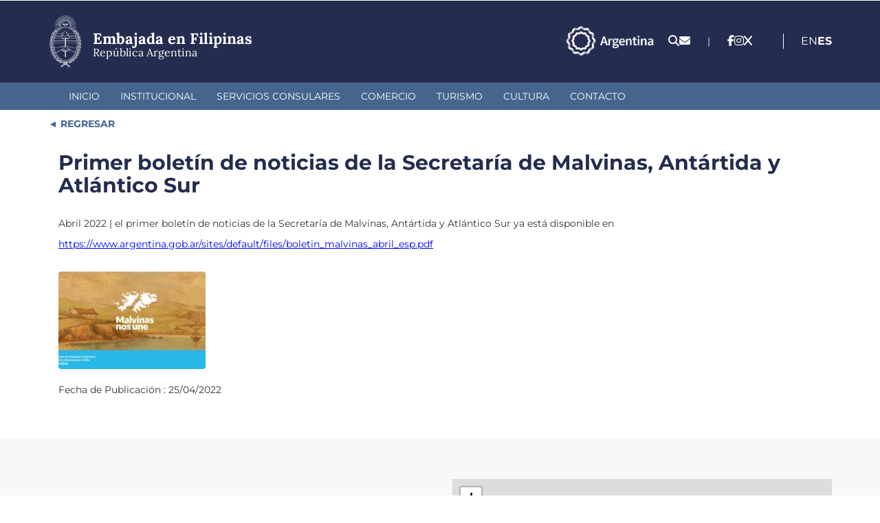

--- FILE ---
content_type: text/html; charset=utf-8
request_url: https://efili.cancilleria.gob.ar/es/primer-bolet%C3%ADn-de-noticias-de-la-secretar%C3%ADa-de-malvinas-ant%C3%A1rtida-y-atl%C3%A1ntico-sur
body_size: 8378
content:
<!DOCTYPE html>
<html lang="es" dir="ltr">
<head>
  <link rel="profile" href="http://www.w3.org/1999/xhtml/vocab" />
  <meta charset="utf-8">
  <meta name="viewport" content="width=device-width, initial-scale=1.0, user-scalable=no">
  <meta http-equiv="Content-Type" content="text/html; charset=utf-8" />
<meta name="Generator" content="Drupal 7 (http://drupal.org)" />
<link rel="canonical" href="/es/primer-bolet%C3%ADn-de-noticias-de-la-secretar%C3%ADa-de-malvinas-ant%C3%A1rtida-y-atl%C3%A1ntico-sur" />
<link rel="shortlink" href="/es/node/65329" />
<link rel="shortcut icon" href="https://efili.cancilleria.gob.ar/userfiles/favicon_0.png" type="image/png" />
  <title>Embajada en Filipinas | Primer boletín de noticias de la Secretaría de Malvinas, Antártida y Atlántico Sur  </title>
  <link type="text/css" rel="stylesheet" href="https://efili.cancilleria.gob.ar/userfiles/css/css_lQaZfjVpwP_oGNqdtWCSpJT1EMqXdMiU84ekLLxQnc4.css" media="all" />
<link type="text/css" rel="stylesheet" href="https://efili.cancilleria.gob.ar/userfiles/css/css_8VXsbw93aAT6VjJVF_-kGa4pxUqiTekmFtEqoXMRTY8.css" media="all" />
<link type="text/css" rel="stylesheet" href="https://efili.cancilleria.gob.ar/userfiles/css/css_mEgoy070vNdSq9bYfuKaT9YenbuHsjQXUtIyKymJmZ0.css" media="all" />
<link type="text/css" rel="stylesheet" href="https://efili.cancilleria.gob.ar/userfiles/css/css_WV6YAnFghy3pw9EmgGWpd_piCdfrXvON44If3N4oZk4.css" media="all" />
  <!-- HTML5 element support for IE6-8 -->
  <!--[if lt IE 9]>
    <script src="https://cdn.jsdelivr.net/html5shiv/3.7.3/html5shiv-printshiv.min.js"></script>
  <![endif]-->
  <script src="https://efili.cancilleria.gob.ar/userfiles/js/js_s5koNMBdK4BqfHyHNPWCXIL2zD0jFcPyejDZsryApj0.js"></script>
<script src="https://efili.cancilleria.gob.ar/userfiles/js/js_eaFquTHufZuFslzETYNxEnJ56EEkcaUsvdQI9tdRMpk.js"></script>
<script src="https://efili.cancilleria.gob.ar/userfiles/js/js_2OW9smDzq6Hssd0FDvQ664w9ArSoSOINoM7rtv681-0.js"></script>
<script src="https://efili.cancilleria.gob.ar/userfiles/js/js_9gtgkRdGesl6V_k0sW2KIrFdiKE-NWGF7xANwWL06Wo.js"></script>
<script src="https://efili.cancilleria.gob.ar/userfiles/js/js_6AxH_onf_v_2UEmYE4HpOFHSumUYRJJXkRieoJGlg7c.js"></script>
<script src="https://efili.cancilleria.gob.ar/userfiles/js/js__JuFmti1OZYyBBidIUJvoDOZg81ze1_8XkKpzZ5SPsY.js"></script>
<script>jQuery.extend(Drupal.settings, {"basePath":"\/","pathPrefix":"es\/","setHasJsCookie":0,"ajaxPageState":{"theme":"multirepre2023","theme_token":"oXeeYZrvGb8Cl1JrcTW2WHEZ4fG_SGulUVSZkv9nQUU","jquery_version":"1.10","js":{"sites\/all\/themes\/bootstrap\/js\/bootstrap.js":1,"sites\/all\/modules\/jquery_update\/replace\/jquery\/1.10\/jquery.min.js":1,"misc\/jquery-extend-3.4.0.js":1,"misc\/jquery-html-prefilter-3.5.0-backport.js":1,"misc\/jquery.once.js":1,"misc\/drupal.js":1,"sites\/all\/modules\/jquery_update\/replace\/ui\/ui\/minified\/jquery.ui.effect.min.js":1,"misc\/ajax.js":1,"sites\/all\/modules\/jquery_update\/js\/jquery_update.js":1,"sites\/all\/modules\/back_to_top\/js\/back_to_top.js":1,"public:\/\/languages\/es_VBF9DWdbPsqXSTJPBXIzhPN8JAFyiQMFl1122B2QJn4.js":1,"sites\/all\/libraries\/colorbox\/jquery.colorbox-min.js":1,"sites\/all\/modules\/colorbox\/js\/colorbox.js":1,"sites\/all\/modules\/colorbox\/styles\/stockholmsyndrome\/colorbox_style.js":1,"sites\/all\/modules\/colorbox\/js\/colorbox_load.js":1,"sites\/all\/modules\/lightbox2\/js\/lightbox.js":1,"sites\/all\/themes\/bootstrap\/js\/misc\/_progress.js":1,"sites\/all\/modules\/colorbox_node\/colorbox_node.js":1,"sites\/all\/themes\/multirepre2023\/bootstrap\/js\/bootstrap.min.js":1,"sites\/all\/themes\/bootstrap\/js\/misc\/ajax.js":1},"css":{"modules\/system\/system.base.css":1,"sites\/all\/modules\/ldap\/ldap_user\/ldap_user.css":1,"sites\/all\/modules\/mrec\/boletin_informativo\/boletin_informativo.css":1,"sites\/all\/modules\/colorbox_node\/colorbox_node.css":1,"sites\/all\/modules\/date\/date_api\/date.css":1,"sites\/all\/modules\/domain\/domain_nav\/domain_nav.css":1,"modules\/field\/theme\/field.css":1,"modules\/node\/node.css":1,"sites\/all\/modules\/workflow\/workflow_admin_ui\/workflow_admin_ui.css":1,"sites\/all\/modules\/youtube\/css\/youtube.css":1,"sites\/all\/modules\/views\/css\/views.css":1,"sites\/all\/modules\/back_to_top\/css\/back_to_top.css":1,"sites\/all\/modules\/ckeditor\/css\/ckeditor.css":1,"sites\/all\/modules\/colorbox\/styles\/stockholmsyndrome\/colorbox_style.css":1,"sites\/all\/modules\/ctools\/css\/ctools.css":1,"sites\/all\/modules\/ldap\/ldap_servers\/ldap_servers.admin.css":1,"sites\/all\/modules\/lightbox2\/css\/lightbox.css":1,"modules\/locale\/locale.css":1,"sites\/all\/themes\/multirepre2023\/bootstrap\/css\/bootstrap.min.css":1,"sites\/all\/themes\/multirepre2023\/bootstrap\/css\/overrides.min.css":1,"sites\/all\/themes\/multirepre2023\/css\/font-awesome.min.css":1,"sites\/all\/themes\/multirepre2023\/..\/..\/libraries\/fontawesome\/css\/all.css":1,"sites\/all\/themes\/multirepre2023\/css\/ckeditor.css":1,"sites\/all\/themes\/multirepre2023\/css\/style.css":1}},"colorbox":{"opacity":"0.85","current":"{current} of {total}","previous":"\u00ab Prev","next":"Next \u00bb","close":"Close","maxWidth":"98%","maxHeight":"98%","fixed":true,"mobiledetect":false,"mobiledevicewidth":"480px","file_public_path":"\/userfiles","specificPagesDefaultValue":"admin*\nimagebrowser*\nimg_assist*\nimce*\nnode\/add\/*\nnode\/*\/edit\nprint\/*\nprintpdf\/*\nsystem\/ajax\nsystem\/ajax\/*"},"lightbox2":{"rtl":"0","file_path":"\/(\\w\\w\/)public:\/","default_image":"\/sites\/all\/modules\/lightbox2\/images\/brokenimage.jpg","border_size":10,"font_color":"000","box_color":"fff","top_position":"","overlay_opacity":"0.8","overlay_color":"000","disable_close_click":1,"resize_sequence":0,"resize_speed":400,"fade_in_speed":400,"slide_down_speed":600,"use_alt_layout":0,"disable_resize":0,"disable_zoom":0,"force_show_nav":0,"show_caption":0,"loop_items":0,"node_link_text":"","node_link_target":0,"image_count":"Imagen !current de !total","video_count":"Video !current of !total","page_count":"Page !current of !total","lite_press_x_close":"press \u003Ca href=\u0022#\u0022 onclick=\u0022hideLightbox(); return FALSE;\u0022\u003E\u003Ckbd\u003Ex\u003C\/kbd\u003E\u003C\/a\u003E to close","download_link_text":"","enable_login":false,"enable_contact":false,"keys_close":"c x 27","keys_previous":"p 37","keys_next":"n 39","keys_zoom":"z","keys_play_pause":"32","display_image_size":"original","image_node_sizes":"()","trigger_lightbox_classes":"","trigger_lightbox_group_classes":"","trigger_slideshow_classes":"","trigger_lightframe_classes":"","trigger_lightframe_group_classes":"","custom_class_handler":0,"custom_trigger_classes":"","disable_for_gallery_lists":true,"disable_for_acidfree_gallery_lists":true,"enable_acidfree_videos":true,"slideshow_interval":5000,"slideshow_automatic_start":true,"slideshow_automatic_exit":true,"show_play_pause":true,"pause_on_next_click":false,"pause_on_previous_click":true,"loop_slides":false,"iframe_width":600,"iframe_height":400,"iframe_border":1,"enable_video":0,"useragent":"Mozilla\/5.0 (Macintosh; Intel Mac OS X 10_15_7) AppleWebKit\/537.36 (KHTML, like Gecko) Chrome\/131.0.0.0 Safari\/537.36; ClaudeBot\/1.0; +claudebot@anthropic.com)"},"back_to_top":{"back_to_top_button_trigger":100,"back_to_top_button_text":"Back to top","#attached":{"library":[["system","ui"]]}},"colorbox_node":{"width":"600px","height":"600px"},"bootstrap":{"anchorsFix":"0","anchorsSmoothScrolling":"0","formHasError":1,"popoverEnabled":1,"popoverOptions":{"animation":1,"html":0,"placement":"right","selector":"","trigger":"click","triggerAutoclose":1,"title":"","content":"","delay":0,"container":"body"},"tooltipEnabled":1,"tooltipOptions":{"animation":1,"html":0,"placement":"auto left","selector":"","trigger":"hover focus","delay":0,"container":"body"}}});</script>
  <meta name="google-site-verification" content="PNacc00YI5cqsB-VApD2nMkjCS5pOkEx4bO7u2dNSWA" />

  <!-- Leaflet mapa de contacto -->
  <link rel="stylesheet" href="https://unpkg.com/leaflet@1.9.4/dist/leaflet.css"
     integrity="sha256-p4NxAoJBhIIN+hmNHrzRCf9tD/miZyoHS5obTRR9BMY="
     crossorigin=""/>
  <script src="https://unpkg.com/leaflet@1.9.4/dist/leaflet.js"
     integrity="sha256-20nQCchB9co0qIjJZRGuk2/Z9VM+kNiyxNV1lvTlZBo="
     crossorigin=""></script>
  <!-- fin Leaflet mapa de contacto -->
  <meta name="theme-color" content="#242c4f">
  <meta name="msapplication-navbutton-color" content="#242c4f">
  <meta name="apple-mobile-web-app-status-bar-style" content="#242c4f">
</head>
<body class="html not-front not-logged-in no-sidebars page-node page-node- page-node-65329 node-type-page domain-desa-efili-multirepre-mrec-ar i18n-es">
  <div id="skip-link">
    <a href="#main-content" class="element-invisible element-focusable">Pasar al contenido principal</a>
  </div>
    <header>
  <div class="header-top">
    <div class="container">
      <div class="logo-sede-pais">
        <div class="logo">
          <!--  <a href="http://www.cancilleria.gob.ar/" target="_blank"><img class="img-responsive" src="" /></a> -->
          <a href="/es" target="_top"><img class="img-responsive" src="https://www.cancilleria.gob.ar/userfiles/recursos/logos/escudo-argentina-lineas-blanco-2024.png" alt="Escudo República Argentina - Dirige a la página inicial de esta representación." /></a>
        </div>
        <div class="nombre">
          <a href="/es" target="_top" title="Dirige a la página inicial de esta representación.">
            <h1>
              <span class="sede">Embajada en Filipinas</span>
              <span class="republica-argentina">República Argentina</span>
            </h1>
          </a>
        </div>
      </div>

      <div class="iconos-redes-idioma">
        <div class="marca-pais-logo">
          <a href="https://www.argentina.gob.ar/secretariageneral/marca-pais" target="_blank">
            <img src="https://www.cancilleria.gob.ar/userfiles/recursos/logos/logo_marca_argentina_2024_blanco_transparente.png" alt="Marca País - Argentina.gob.ar">
          </a>
        </div>
        <div class="iconos_header">
          <ul>
            <li>
              <a title="Buscador" href="/es/search">
                <span class="fa fa-search" aria-hidden="true"></span>
              </a>
            </li>
            <li>
              <!-- <a title="Formulario de contacto." href="//contact"> -->
              <a title="Formulario de contacto." href="
                /es/contacto-web                ">
                <span class="fa fa-envelope" aria-hidden="true"></span>
              </a>
            </li>
          </ul>
        </div>

                  <div class="separador">|</div>
          <div class="redes">
            <section><ul><li><a title="facebook" href="https://www.facebook.com/ArgentinaEnFilipinas" target="_blank"><i class="fa-brands fa-facebook-f" aria-hidden="true"></i></a></li><li><a title="instagram" href="https://www.instagram.com/argentinaenfilipinas/" target="_blank"><i class="fa-brands fa-instagram" aria-hidden="true"></i></a></li><li><a title="x   " href="https://twitter.com/ArgentinaEnFili" target="_blank"><i class="fa-brands fa-x   " aria-hidden="true"></i></a></li></ul></section>          </div>
        
        <div class="idiomas">
                        <div class="region region-idiomas">
    <section id="block-block-207" class="block block-block clearfix">

      
  <!-- Google Tag Manager (noscript) -->
<noscript><iframe src="https://www.googletagmanager.com/ns.html?id=GTM-5D52J4K"
height="0" width="0" style="display:none;visibility:hidden"></iframe></noscript>
<!-- End Google Tag Manager (noscript) -->


<!-- Google tag (gtag.js) -->
<script async src="https://www.googletagmanager.com/gtag/js?id=G-7KKR6BZLSN"></script>
<script>
  window.dataLayer = window.dataLayer || [];
  function gtag(){dataLayer.push(arguments);}
  gtag('js', new Date());

  gtag('config', 'G-7KKR6BZLSN');
</script>

</section>
<section id="block-locale-language" class="block block-locale clearfix">

      
  <ul class="language-switcher-locale-url"><li class="en first"><a href="/en/first-newsletter-secretariat-malvinas-islands-antarctica-and-south-atlantic" class="language-link" xml:lang="en" title="First newsletter of the Secretariat for the Malvinas Islands, Antarctica and the South Atlantic">English</a></li>
<li class="es last active"><a href="/es/primer-bolet%C3%ADn-de-noticias-de-la-secretar%C3%ADa-de-malvinas-ant%C3%A1rtida-y-atl%C3%A1ntico-sur" class="language-link active" xml:lang="es" title="Primer boletín de noticias de la Secretaría de Malvinas, Antártida y Atlántico Sur ">Español</a></li>
</ul>
</section>
<section id="block-block-194" class="block block-block clearfix">

      
  <style>
section#block-menu-menu-mercosur ul.menu.nav li a{
    background:url(/userfiles/2018/logo30aniosmercosur-repres.png);
    background-repeat:no-repeat;
    background-position:top;
    padding-top:140px;
    font-weight:bold;
    color:#0056b8;
font-size: 1.26em !important;
}
</style>
</section>
  </div>
                  </div>
      </div>
    </div><!-- container -->
  </div><!-- header-top -->

  <div class="header-menu">
    <div class="main-menu container">
      <div class="">
        <div class="navbar-header">
          <button type="button" class="navbar-toggle" data-toggle="collapse" data-target="#navbar-collapse">
            <span class="sr-only">Toggle navigation</span>
            <div>
              <span class="icon-bar"></span>
              <span class="icon-bar"></span>
              <span class="icon-bar"></span>
            </div>
            <span class="menu">MENÚ</span>
          </button>
        </div>
        <nav class="navbar-collapse collapse" id="navbar-collapse">
                        <div class="region region-menu-primario">
    <section id="block-system-main-menu" class="block block-system block-menu clearfix">

      
  <ul class="menu nav"><li class="first leaf"><a href="/es" title="">Inicio</a></li>
<li class="leaf"><a href="/es/institucional">Institucional</a></li>
<li class="leaf"><a href="/es/servicios-consulares">Servicios Consulares</a></li>
<li class="leaf"><a href="/es/comercio">Comercio</a></li>
<li class="leaf"><a href="/es/turismo">Turismo</a></li>
<li class="leaf"><a href="/es/cultura">Cultura</a></li>
<li class="last leaf"><a href="/es/contacto-sede" title="">Contacto</a></li>
</ul>
</section>
  </div>
                  </nav>
      </div>
    </div>
  </div><!-- header-menu -->
</header>

<div class="main">
  <div class="container">
            <div class="region region-pre-content">
    <section id="block-block-213" class="block block-block clearfix">

      
  <style>#block-block-213 a::before{content: "◄"; color: var(--destacado-celeste);}</style>
<div style="margin-top:10px;">
<a style="font-weight:bold;color:#45658c;text-decoration:none; cursor:pointer" xhref="javascript: history.go(-1)" onclick="
let prevUrl = document.referrer;
if(prevUrl.indexOf(window.location.host) !== -1) {
    // Ir a la página anterior si es del mismo dominio
    window.history.back();
} else {
   //Ir a home
   document.location.href='/';
}
"> REGRESAR</a>
</div>


</section>
  </div>
      </div>
  <div class="row container">
    <div class="col-xs-12 maincontent">
            <h1 class="page-header">Primer boletín de noticias de la Secretaría de Malvinas, Antártida y Atlántico Sur </h1>
                                              <div class="region region-content">
    <section id="block-system-main" class="block block-system clearfix">

      
  <article id="node-65329" class="node node-page clearfix">
    <div class="field field-name-body field-type-text-with-summary field-label-hidden"><div class="field-items"><div class="field-item even"><p>Abril 2022 | el primer bolet&iacute;n de noticias de la Secretar&iacute;a de Malvinas, Ant&aacute;rtida y Atl&aacute;ntico Sur ya est&aacute; disponible en</p>
<p><a href="https://www.argentina.gob.ar/sites/default/files/boletin_malvinas_abril_esp.pdf" style="color:blue; text-decoration:underline">https://www.argentina.gob.ar/sites/default/files/boletin_malvinas_abril_esp.pdf</a></p>
</div></div></div>    </article>

</section>
<section id="block-block-118" class="block block-block clearfix">

      
  <!-- Google Tag Manager --><noscript><iframe src="https://www.googletagmanager.com/ns.html?id=GTM-5D52J4K" height="0" width="0" style="display:none;visibility:hidden"></iframe></noscript><script>
<!--//--><![CDATA[// ><!--
(function(w,d,s,l,i){w[l]=w[l]||[];w[l].push({'gtm.start':
new Date().getTime(),event:'gtm.js'});var f=d.getElementsByTagName(s)[0],
j=d.createElement(s),dl=l!='dataLayer'?'&l='+l:'';j.async=true;j.src=
'https://www.googletagmanager.com/gtm.js?id='+i+dl;f.parentNode.insertBefore(j,f);
})(window,document,'script','dataLayer','GTM-5D52J4K');
//--><!]]>
</script><!-- End Google Tag Manager -->
</section>
<section id="block-block-181" class="block block-block clearfix">

      
  <!-- Global site tag (gtag.js) - Google Analytics -->
<script async src="https://www.googletagmanager.com/gtag/js?id=UA-86667576-9"></script>
<script>
  window.dataLayer = window.dataLayer || [];
  function gtag(){dataLayer.push(arguments);}
  gtag('js', new Date());

  gtag('config', 'UA-86667576-9');
</script>
</section>
<section id="block-block-186" class="block block-block clearfix">

      
  <!-- Global site tag (gtag.js) - Google Analytics -->
<script async src="https://www.googletagmanager.com/gtag/js?id=UA-86667576-14"></script>
<script>
  window.dataLayer = window.dataLayer || [];
  function gtag(){dataLayer.push(arguments);}
  gtag('js', new Date());

  gtag('config', 'UA-86667576-14');
</script>
</section>
<section id="block-views-imagenes-ct-pagina-block" class="block block-views clearfix">

      
  <div class="view view-imagenes-ct-pagina view-id-imagenes_ct_pagina view-display-id-block todas-las-imagenes-de-ct-pagina view-dom-id-e052c387fea048514be0dc0a17366c9f">
        
  
  
      <div class="view-content">
        <div>
      
          <a href="https://efili.cancilleria.gob.ar/userfiles/bla.jpg" title="Primer boletín de noticias de la Secretaría de Malvinas, Antártida y Atlántico Sur " class="colorbox" data-colorbox-gallery="gallery-node-65329-zVm1nuA38js" data-cbox-img-attrs="{&quot;title&quot;: &quot;&quot;, &quot;alt&quot;: &quot;&quot;}"><img class="img-responsive" src="https://efili.cancilleria.gob.ar/userfiles/styles/estilos_pagina_preview/public/bla.jpg?itok=DawSFc4m" width="300" height="200" alt="" title="" /></a>    
              
              
              </div>
    </div>
  
  
  
  
      <div class="view-footer">
      <style>
.todas-las-imagenes-de-ct-pagina {
    margin-top: 30px;
}
.todas-las-imagenes-de-ct-pagina .view-content div {
    display: grid;
    grid-template-columns: repeat(5, 1fr);
    gap: 10px;
}

.todas-las-imagenes-de-ct-pagina .view-content div img {
    width: 100%;
    height: 100%;
    object-fit: cover;
    border-radius: 4px;
}
</style>    </div>
  
  
</div>
</section>
<section id="block-views-revision-block-1" class="block block-views clearfix">

      
  <div class="view view-revision view-id-revision view-display-id-block_1 view-dom-id-ccf6902a739829373f2dfb966bda3df4">
        
  
  
      <div class="view-content">
        <div class="views-row views-row-1 views-row-odd views-row-first views-row-last">
      
  <div class="views-field views-field-created">    <span class="views-label views-label-created">Fecha de Publicación
: </span>    <span class="field-content">25/04/2022</span>  </div>  </div>
    </div>
  
  
  
  
  
  
</div>
</section>
  </div>
    </div>
  </div>
  <div>
      </div>
  <div class="container">
      </div>
</div>
<footer>
  <div class="container footer-datos-contacto-direccion-mapa">
    <div class="location footer-direccion-datos">
      <h2>Contacto</h2>
      <p><strong>Dirección:</strong> 8th Floor, Liberty Center Building, 104 H.V. dela Costa Street, Salcedo Village - Manila</p><p><strong>Código postal:</strong> 1227<p><strong>Tel:</strong> 00 63 2 88453218</p><p><strong>Correo electrónico:</strong> efili@mrecic.gov.ar</p>  <div class="region region-contacto">
    <section id="block-block-173" class="block block-block clearfix">

      
  <div class="hcontact"></div>
</section>
  </div>

      <h2>Redes Sociales</h2>
      <div class="footer-social-networks-sede">
        <a href="https://www.facebook.com/ArgentinaEnFilipinas" target="_blank"><i class="fab fa-facebook-f" aria-hidden="true"></i></a><a href="https://www.instagram.com/argentinaenfilipinas/" target="_blank"><i class="fab fa-instagram" aria-hidden="true"></i></a>      </div>

    </div>
    <div class="footer-mapa">
      <span style="display:none" id="info-datos-repre-direccion"></span>
      <div id="map">

      </div>
    </div><!-- footer-mapa -->
    <div style="display: none;" class="vinculo-mapa-del-dispositivo">
      <a href="" target="_blank">Ir a la ubicación en el dispositivo</a>
    </div>
    <div style="display: none;">
      <div class="view view-datos-sede view-id-datos_sede view-display-id-block view-dom-id-36cf7157a5963e6681fa5bf6c29f7a13">
        
  
  
      <div class="view-content">
        <div>
      
  <div class="views-field views-field-nid">        <span class="field-content">80562</span>  </div>  
  <div class="views-field views-field-field-latitud">        <div class="field-content">14.5605893000</div>  </div>  
  <div class="views-field views-field-field-longitud">        <div class="field-content">121.0255648000</div>  </div>  </div>
    </div>
  
  
  
  
  
  
</div>    </div>
      </div>
  
  <div class="container">
      </div>

  <div class="full-width-post-footer">
    <div class="container">
                <div class="region region-post-footer">
    <section id="block-block-214" class="block block-block clearfix">

      
  <div class="bloque-post-footer logo-cancilleria-redes-sociales-cancilleria">
  <a href="https://www.cancilleria.gob.ar/" target="_blank"
    ><img
      src="https://www.cancilleria.gob.ar/userfiles/recursos/logos/firma-mrecic-lineas-blanco-2024.png"
      alt="Dirige al sitio web oficial cancilleria.gob.ar. Abre en una nueva pestaña."
  /></a>
  <div>
    <span>&nbsp;</span>
    <div style="display: none;" class="bloque-contacto-home-v2-redes">
      
    </div>
  </div>
</div>

</section>
<section id="block-block-217" class="block block-block clearfix">

      
  <style>
    .region-content-ancho-angosto {
display: block !important;
    }
</style>
</section>
  </div>
          </div>
  </div>
</footer>

<script>
  // Mapa footer
  let tieneDatosSedeCompletos = false;
  let latitudDin = "";
  let longitudDin = "";
  if(document.querySelector(".views-field-field-latitud .field-content") && document.querySelector(".views-field-field-longitud .field-content")){
    //Hay al menos un nodo de tipo datos-sede con datos.
    latitudDin = document.querySelector(".views-field-field-latitud .field-content").innerHTML;
    longitudDin = document.querySelector(".views-field-field-longitud .field-content").innerHTML;
    tieneDatosSedeCompletos = true;
  }
  
  
  if(tieneDatosSedeCompletos){
    let latitud = "";
    let longitud = "";
    
    let coordenadasValidas = validarCoordenadas(latitudDin, longitudDin);
    
    if (coordenadasValidas) {
      //Las coordenadas aparentan ser válidas
      latitud = parseFloat(latitudDin);
      longitud = parseFloat(longitudDin);
      
      mostrarMapa(latitud, longitud);
      
      //Mostrar un enlace geo debajo del mapa
      //document.querySelector(".vinculo-mapa-del-dispositivo a").href="geo:"+latitud+","+longitud;

    } else {
          }
  }

  function mostrarMapa(latitud, longitud) {
    //https://www.flipandroid.com/latitud-longitud-y-metros.html
    let distancia = 1000; //metros.
    let circTierra = 40075040; //metros

    let metrosNorteSur = 360 * distancia / circTierra;
    let metrosEsteOeste = 360 * (distancia * 2) / circTierra * Math.cos(Math.PI / 180 * latitud);

    let latNE = latitud + metrosNorteSur;
    let longNE = longitud + metrosEsteOeste;

    let latSO = latitud - metrosNorteSur;
    let longSO = longitud - metrosEsteOeste;

    let northEast = L.latLng(latNE, longNE);
    let southWest = L.latLng(latSO, longSO);

    let mybounds = L.latLngBounds(southWest, northEast)

    let map = L.map("map").setView([latitud, longitud], 16).setMaxBounds(mybounds);

    L.tileLayer("https://tile.openstreetmap.org/{z}/{x}/{y}.png", {
      attribution: '&copy; <a href="https://www.openstreetmap.org/copyright">OpenStreetMap</a> contributors',
    }).addTo(map);

    L.marker([latitud, longitud])
      .addTo(map)
    //.bindPopup("Datos de la sede.")
    //.openPopup();
  }

  function validarCoordenadas(latitude, longitude) {// espera un par ordenado (lat, long)
    if (!latitude.match(/^[-]?\d+[\.]?\d*$/)) {
      console.log("Latitude error");
      return false;
    }

    if (!longitude.match(/^[-]?\d+[\.]?\d*$/)) {
      console.log("Longitude error");
      return false;
    }

    return (latitude > -90 && latitude < 90 && longitude > -180 && longitude < 180);
  }

  //fin mapa footer

  //Dejar las dos primeras letras de cada lenguaje en el Language Switcher
  let localeUl_li = document.querySelectorAll(".language-switcher-locale-url li a");

  localeUl_li.forEach(item => {
      item.innerHTML = item.innerHTML.substring(0,2);
  });

  //Mover language switcher cuando width < 500
  function onDOMContentLoaded() {
    const mediaQuery = window.matchMedia('(max-width: 500px)');
  
    if (mediaQuery.matches) {
      moverLanguageSwitcher();
    }
    
    mediaQuery.addEventListener('change', (event) => {
      console.log("Media query change event fired:", event);
      if (event.matches) {
        moverLanguageSwitcher();
      }
    });
  }

  if (document.readyState === 'loading') {
    document.addEventListener('DOMContentLoaded', onDOMContentLoaded);
  } else {
    // Document is already ready, just execute the function
    onDOMContentLoaded();
  }

  function moverLanguageSwitcher(){
    let blockLanguage = document.querySelector("#block-locale-language");
    document.querySelector(".region-idiomas #block-locale-language").style.display = "none";

    document.querySelector(".header-menu .main-menu .navbar-header").appendChild(blockLanguage);
    document.querySelector(".header-menu .main-menu .navbar-header").classList.add("estilo-block-locale-language-mobile");
    document.querySelector(".header-menu .main-menu .navbar-header #block-locale-language").style.display = "block";
  }


</script>

  <script src="https://efili.cancilleria.gob.ar/userfiles/js/js_MRdvkC2u4oGsp5wVxBG1pGV5NrCPW3mssHxIn6G9tGE.js"></script>
</body>
</html>